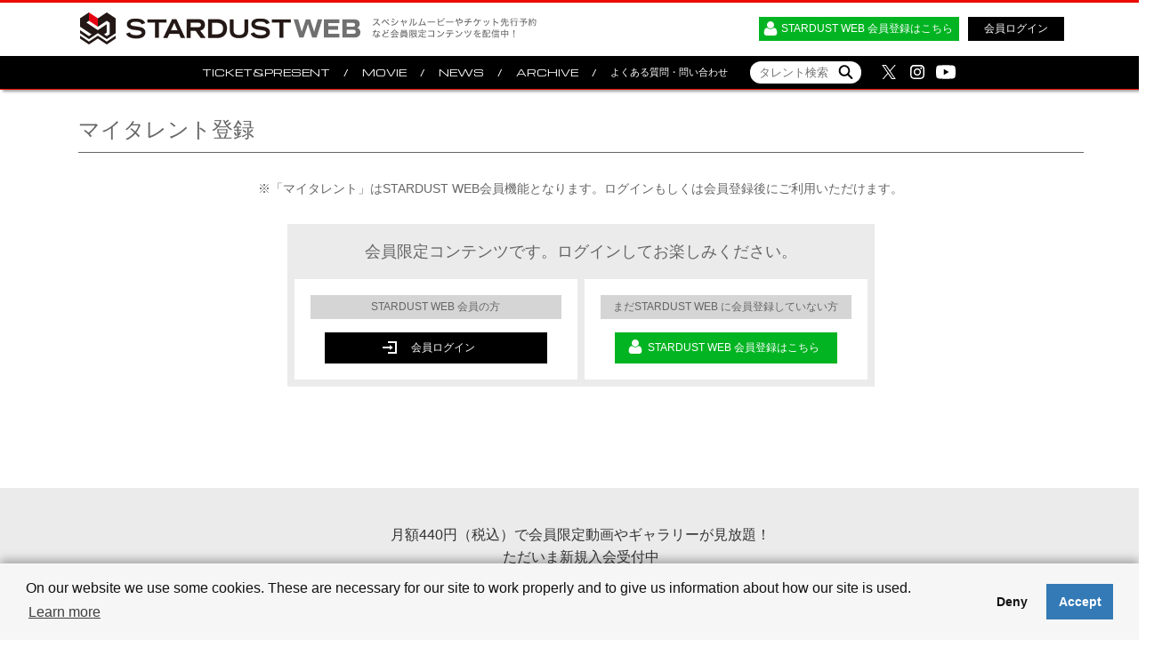

--- FILE ---
content_type: text/html; charset=UTF-8
request_url: https://fc.stardust.co.jp/pc/talent/?slug=koizumiharuka
body_size: 7984
content:
<!DOCTYPE html>
<html lang="ja">
<head><!-- Google Tag Manager --><script>(function(w,d,s,l,i){w[l]=w[l]||[];w[l].push({'gtm.start':new Date().getTime(),event:'gtm.js'});var f=d.getElementsByTagName(s)[0],j=d.createElement(s),dl=l!='dataLayer'?'<head>l='+l:'';j.async=!0;j.src='https://www.googletagmanager.com/gtm.js?id='+i+dl;f.parentNode.insertBefore(j,f)})(window,document,'script','dataLayer','GTM-PLDH46X');</script><!-- End Google Tag Manager -->
<meta charset="UTF-8">
<meta http-equiv="Content-Style-Type" content="text/css" />
<meta http-equiv="Content-Script-Type" content="text/javascript" />
<meta name="viewport" content="width=1130,user-scalable=1">
<meta name="Keywords" content="スターダストプロモーション,SDR,STARDUST,スペシャルムービー,ギャラリー" />
<meta name="Description" content="スターダストプロモーション／SDRの所属タレントやアーティストのスペシャルムービー、ギャラリー、チケット先行予約など。会員限定コンテンツが盛りだくさん！" />
<title>タレント - STARDUST WEB - 動画やギャラリー、チケット予約、番組観覧募集などを配信中！</title><link rel="apple-touch-icon" sizes="152x152" href="/pc/assets/images/apple-touch-icon-152x152.png">
<link rel="shortcut icon" href="/pc/assets/images/favicon.ico">
<link rel='stylesheet' type='text/css' href='//fonts.googleapis.com/css?family=Michroma|Open+Sans'>
<link rel="stylesheet" type='text/css' href="/pc/assets/css/jquery.bxslider.css">
<link rel="stylesheet" type='text/css' href="/pc/assets/css/base.css?0407">


<!--[if lt IE 9]>
<script src="/assets/js/html5shiv.js"></script>
<![endif]-->

<script type="text/javascript" src="/assets/js/jquery-1.9.0.min.js" charset="utf-8"></script>
<script type="text/javascript" src="/assets/js/jquery.easing.1.3.js" charset="utf-8"></script>
<script type="text/javascript" src="/pc/assets/js/jquery.bxslider.js" charset="utf-8"></script>
<script type="text/javascript" src="/pc/assets/js/jquery.slider.setting.js" charset="utf-8"></script>

<script type="text/javascript" src="/pc/assets/js/common.js?20230731" charset="utf-8"></script>
<meta name="google-site-verification" content="HVrSBE-Ow6bK91BkII4MNWTvRJ-QvZg7jztE-Cp9EhI" />
</head>
<body class="" id="talent" ><!-- Google Tag Manager (noscript) --><noscript><iframe src='https://www.googletagmanager.com/ns.html?id=GTM-PLDH46X' height='0' width='0' style='display:none;visibility:hidden'></iframe></noscript><!-- End Google Tag Manager (noscript) -->

<header class="header login">
	<div class="content-width">
	<h1 class="site-logo"><a href="/pc/"><img src="/pc/assets/images/common/site-logo.gif" alt=""></a></h1>
	<p class="site-description"><img src="/pc/assets/images/common/site-description.gif" alt="スペシャルムービーやチケット先行予約など会員限定コンテンツを配信中！"></p>
		<ul class="buttons">
	<li><a class="flatButton-entry icon-entry bg-green" href="/pub/entry/">STARDUST WEB 会員登録はこちら</a></li>
	<li><a class="flatButton-login bg-black" href="/pc/login.php">会員ログイン</a></li>
	</ul>
		</div>
	<nav>
		<div class="content-width" id="navi-container">
			<ul class="gnavi-list">

				<li><a href="/pc/ticket-present/" class="font2">TICKET&amp;PRESENT</a></li>
				<li><a href="/pc/video/" class="font2">MOVIE</a></li>
				<li><a href="/news/" class="font2">NEWS</a></li>
				<li class="nav-archive"><a href="#" class="font2">ARCHIVE</a>
					<ul>
						<li><a href="/interview/" class="font2">INTERVIEW</a></li>
						<li><a href="/pc/gallery/" class="font2">GALLERY</a></li>
						<li><a href="/pc/special/" class="font2">SPECIAL</a></li>
					</ul>
				</li>
																<li><a href="/pub/support/">よくある質問・問い合わせ</a></li>
				<li class="talent_search"><form method="GET" action="/pc/search/" class="talent_search_form">
<input type="search" name="q" value="" size="20" placeholder="タレント検索" class="talent_search_input" autocomplete="off" />
<input id="searchSubmit" type="image" value="検索" src="/pc/assets/images/icon/search.svg" alt="検索" class="search_submit" />
</form>
<link href="/search/jquery-ui.min.css" rel="stylesheet" />
<script src="/search/jquery-ui.min.js"></script>
<script>
$(function() {
	$.getJSON('/thumb/search/talent_list.json').done(function(data) {
		// const words = JSON.parse(data);
		const words = data;

		$(".talent_search_input").autocomplete({
			classes: {
				"ui-autocomplete": "search_talent_list"
			},
			source: function(request, response) {
				const list = words.filter(function (word) {
					return (
						word.kana.indexOf(request.term) === 0
						|| word.label.indexOf(request.term) === 0
					);
				});
				response(list);
			},
			open: function(e, ui) {
				$(this).addClass('autocomplete-show');
			},
	       	close: function(e, ui) {
				$(this).removeClass('autocomplete-show');
       		},
			select: function(e, ui) {
				$(this).val(ui.item.label);
				$(this).parent(".talent_search_form").submit();
			},
		});
	});
});
</script>

</li>
			</ul>
			<ul class="social-sites">
				<li><a href="https://twitter.com/STARDUSTpro_Inc" target="_blank"><img src="/pc/assets/images/icon/sns/icon-x.svg" alt="X" width="22px"></a></li>
				<li><a href="https://www.instagram.com/fc_stardustweb/" target="_blank"><img src="/pc/assets/images/icon/sns/icon-instagram.svg" alt="Instagram" width="22px"></a></li>
				<li><a href="https://www.youtube.com/@STARDUSTpro_Inc" target="_blank"><img src="/pc/assets/images/icon/sns/icon-youtube_w.svg" alt="YOUTUBE" width="22px"></a></li>
			</ul>
		</div>
	</nav>

</header>
	<div id="inmain">
<article class="main content-width">

<h2 class="title font3">マイタレント登録</h2>

	<p class="mb30 mt30 center size14">※「マイタレント」はSTARDUST WEB会員機能となります。ログインもしくは会員登録後にご利用いただけます。</p>
		
    <div class="login-wapper-m">
        <h2>会員限定コンテンツです。ログインしてお楽しみください。</h2>
        <div class="login">
        <h3>STARDUST WEB 会員の方</h3>
            <p class="button">
            <a class="flatButton-login bg-black" href="/pc/login.php">会員ログイン</a>
            </p>
        </div>
        <div class="new-entry">
        <h3>まだSTARDUST WEB に会員登録していない方</h3>
            <p class="button">
            <a class="flatButton-entry icon-entry bg-green" href="/pub/entry/">STARDUST WEB 会員登録はこちら</a>
            </p>
        </div>
    </div>	</article>
</div>


    <div class="footer-appeal">
        <p>月額440円（税込）で会員限定動画やギャラリーが見放題！
            <br> ただいま新規入会受付中
        </p>
        <a class="flatButton-entry bg-green" href="/pub/entry/">入会方法についてはこちら</a>
    </div>


  <footer class="footer">

    <ul class="fotter-navi-list">
      <li><a href="/pc/ticket-present/" class="font2">TICKET &amp; PRESENT</a></li>
      <li><a href="/pc/video/" class="font2">MOVIE</a></li>
      <li><a href="/pc/interview/" class="font2">INTERVIEW</a></li>
      <li><a href="/pc/news/" class="font2">NEWS</a></li>
      <li><a href="/pc/gallery/" class="font2">GALLERY</a></li>
      <li><a href="/pc/special/" class="font2">SPECIAL</a></li>
    </ul>
    <ul class="fotter-navi-list">
      <li><a href="/pub/terms/">会員規約</a></li>
      <li><a href="/pub/privacy/">プライバシーポリシー</a></li>
      <li><a href="/pub/law/">特定商取引法に基づく表示</a></li>
      <li><a href="/pub/support/">FAQ / お問い合わせ</a></li>
    </ul>

    <small>
    当サイトの記事、画像、動画の無断転載は固くお断りします。<br>
    Copyright &copy; STARDUST PROMOTION, INC. SDR, INC. All rights reserved.
    </samll>
  </footer>
</body>
</html>


--- FILE ---
content_type: text/javascript
request_url: https://fc.stardust.co.jp/pc/assets/js/jquery.slider.setting.js
body_size: 539
content:
var app = {};

app.slider = {
    auto: false,
    slideWidth: 240,
    moveSlides: 2,
    minSlides: 4,
    maxSlides: 4,
    pager: false,
    slideMargin: 20,
    speed: 1000,
    pause: 4000,
    infiniteLoop: false,
    hideControlOnEnd: true
}

app.topSlider = {
    auto: true,
    slideWidth: 680,
    moveSlides: 1,
    minSlides: 3,
    maxSlides: 3,
    pager: true,
    slideMargin: 0,
    speed: 1000,
    pause: 4000
}


$(function() {
    $('.top-slider').bxSlider(app.topSlider);
    $('.slider').bxSlider(app.slider);
});


--- FILE ---
content_type: image/svg+xml
request_url: https://fc.stardust.co.jp/pc/assets/images/icon/sns/icon-x.svg
body_size: 640
content:
<?xml version="1.0" encoding="utf-8"?>
<!-- Generator: Adobe Illustrator 27.9.0, SVG Export Plug-In . SVG Version: 6.00 Build 0)  -->
<svg version="1.1" id="レイヤー_1" xmlns="http://www.w3.org/2000/svg" xmlns:xlink="http://www.w3.org/1999/xlink" x="0px"
	 y="0px" viewBox="0 0 66 67.4" style="enable-background:new 0 0 66 67.4;" xml:space="preserve">
<style type="text/css">
	.st0{fill:#FFFFFF;}
</style>
<path class="st0" d="M26.7,38.9L2.1,67.4h5.8l21.3-24.8l17,24.8h19.6L40.2,29.9L66,0h-5.8L37.7,26.2L19.6,0H0L26.7,38.9L26.7,38.9z
	 M34.7,29.6l2.6,3.7L58.1,63h-8.9L32.3,39l-2.6-3.7L8,4.1h8.9L34.7,29.6L34.7,29.6z"/>
</svg>
